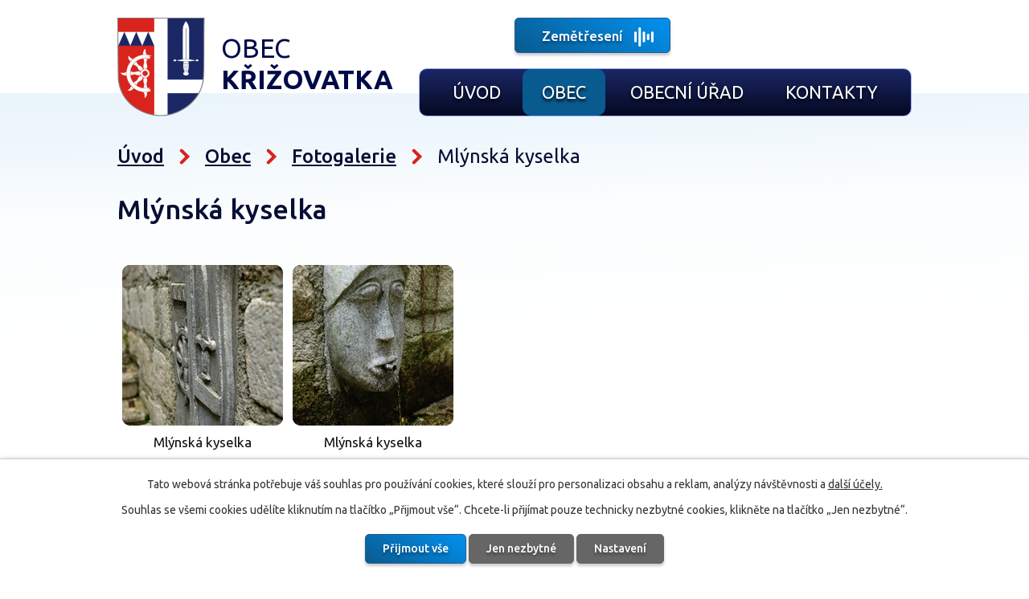

--- FILE ---
content_type: text/html; charset=utf-8
request_url: https://www.obeckrizovatka.cz/fotogalerie/mlynska-kyselka
body_size: 5766
content:
<!DOCTYPE html>
<html lang="cs" data-lang-system="cs">
	<head>



		<!--[if IE]><meta http-equiv="X-UA-Compatible" content="IE=EDGE"><![endif]-->
			<meta name="viewport" content="width=device-width, initial-scale=1, user-scalable=yes">
			<meta http-equiv="content-type" content="text/html; charset=utf-8" />
			<meta name="robots" content="index,follow" />
			<meta name="author" content="Antee s.r.o." />
			<meta name="description" content="Obecní úřad Křižovatka zajišťuje správu nad katastrálním územím Křižovatka, Nová Ves u Křižovatky a Mostek u Křižovatky. Obec Křižovatka leží v krásné krajině s bohatou faunou a flórou a obtékají ji dva lužní potoky. Zjistěte o nás více." />
			<meta name="viewport" content="width=device-width, initial-scale=1, user-scalable=yes" />
			<meta property="og:image" content="http://www.obeckrizovatka.cz/image.php?oid=7979448" />
<title>Mlýnská kyselka | Obec Křižovatka</title>

		<link rel="stylesheet" type="text/css" href="https://cdn.antee.cz/jqueryui/1.8.20/css/smoothness/jquery-ui-1.8.20.custom.css?v=2" integrity="sha384-969tZdZyQm28oZBJc3HnOkX55bRgehf7P93uV7yHLjvpg/EMn7cdRjNDiJ3kYzs4" crossorigin="anonymous" />
		<link rel="stylesheet" type="text/css" href="/style.php?nid=VlFJR1Y=&amp;ver=1768399196" />
		<link rel="stylesheet" type="text/css" href="/css/libs.css?ver=1768399900" />
		<link rel="stylesheet" type="text/css" href="https://cdn.antee.cz/genericons/genericons/genericons.css?v=2" integrity="sha384-DVVni0eBddR2RAn0f3ykZjyh97AUIRF+05QPwYfLtPTLQu3B+ocaZm/JigaX0VKc" crossorigin="anonymous" />

		<script src="/js/jquery/jquery-3.0.0.min.js" ></script>
		<script src="/js/jquery/jquery-migrate-3.1.0.min.js" ></script>
		<script src="/js/jquery/jquery-ui.min.js" ></script>
		<script src="/js/jquery/jquery.ui.touch-punch.min.js" ></script>
		<script src="/js/libs.min.js?ver=1768399900" ></script>
		<script src="/js/ipo.min.js?ver=1768399889" ></script>
			<script src="/js/locales/cs.js?ver=1768399196" ></script>

			<script src='https://www.google.com/recaptcha/api.js?hl=cs&render=explicit' ></script>

		<link href="/rozpocty-a-financni-dokumenty?action=atom" type="application/atom+xml" rel="alternate" title="Rozpočty a finanční dokumenty">
		<link href="/uredni-deska?action=atom" type="application/atom+xml" rel="alternate" title="Úřední deska">
		<link href="/aktuality?action=atom" type="application/atom+xml" rel="alternate" title="Aktuality">
<link rel="preconnect" href="https://fonts.gstatic.com/" crossorigin>
<link href="https://fonts.googleapis.com/css2?family=Ubuntu:wght@400;500;700&amp;display=fallback" rel="stylesheet">
<link href="/image.php?nid=18278&amp;oid=7978617" rel="icon" type="image/png">
<link rel="shortcut icon" href="/image.php?nid=18278&amp;oid=7978617">
<script>
ipo.api.live("body", function(el){
//přesun patičky
$(el).find("#ipocopyright").insertAfter("#ipocontainer");
//přidání třidy action-button
$(el).find(".backlink").addClass("action-button");
//přesun vyhledávání
$(el).find(".fulltextSearchForm").appendTo(".header-fulltext");
//přejmenování placeholderu
$(el).find(".fulltextSearchForm input[type=text]").attr("placeholder", "Hledat na webu");
});
//funkce pro zobrazování a skrývání vyhledávání
ipo.api.live(".header-fulltext > a", function(el){
var ikonaLupa = $(el).find(".ikona-lupa");
$(el).click(function(e) {
e.preventDefault();
$(this).toggleClass("search-active");
if($(this).hasClass("search-active")) {
$(ikonaLupa).text('X');
$(ikonaLupa).attr("title","Zavřít vyhledávání");
} else {
$(this).removeClass("search-active");
$(ikonaLupa).attr("title","Otevřít vyhledávání");
$(".fulltextSearchForm input[type=text]").val("");
}
$(".fulltextSearchForm").animate({height: "toggle"});
});
});
//zjištění počet položek submenu
ipo.api.live('#ipotopmenuwrapper ul.topmenulevel2', function(el) {
$(el).find("> li").each(function( index, es ) {
if(index == 9)
{
$(el).addClass("two-column");
}
});
});
//označení položek, které mají submenu
ipo.api.live('#ipotopmenu ul.topmenulevel1 li.topmenuitem1', function(el) {
var submenu = $(el).find("ul.topmenulevel2");
if ($(window).width() <= 1024){
if (submenu.length) {
$(el).addClass("hasSubmenu");
}
}
});
//wrapnutí spanu do poležek první úrovně
ipo.api.live('#ipotopmenu ul.topmenulevel1 li.topmenuitem1 > a', function(el) {
if ($(window).width() <= 1024) {
$(el).wrapInner("<span>");
}
});
//rozbaleni menu
$(function() {
if ($(window).width() <= 1024) {
$(".topmenulevel1 > li.hasSubmenu > a").click(function(e) {
$(this).toggleClass("see-more");
if($(this).hasClass("see-more")) {
$("ul.topmenulevel2").css("display","none");
$(this).next("ul.topmenulevel2").css("display","block");
$(".topmenulevel1 > li > a").removeClass("see-more");
$(this).addClass("see-more");
} else {
$(this).removeClass("see-more");
$(this).next("ul.topmenulevel2").css("display","none");
}
e.preventDefault();
});
}
});
//úřední deska přejmenování v editaci přidáno
ipo.api.live('.noticeBoard.view-create.content', function(el) {
$(el).find("#frmcreateForm-added-pair label").html('Vyvěšeno<span class="meta"> - povinné');
});
</script>






<link rel="preload" href="/image.php?nid=18278&amp;oid=7978618" as="image">
	</head>

	<body id="page7974362" class="subpage7974362 subpage7931029"
			
			data-nid="18278"
			data-lid="CZ"
			data-oid="7974362"
			data-layout-pagewidth="1024"
			
			data-slideshow-timer="3"
			 data-ipo-meta-album="4"
						
				
				data-layout="responsive" data-viewport_width_responsive="1024"
			>



							<div id="snippet-cookiesConfirmation-euCookiesSnp">			<div id="cookieChoiceInfo" class="cookie-choices-info template_1">
					<p>Tato webová stránka potřebuje váš souhlas pro používání cookies, které slouží pro personalizaci obsahu a reklam, analýzy návštěvnosti a 
						<a class="cookie-button more" href="https://navody.antee.cz/cookies" target="_blank">další účely.</a>
					</p>
					<p>
						Souhlas se všemi cookies udělíte kliknutím na tlačítko „Přijmout vše“. Chcete-li přijímat pouze technicky nezbytné cookies, klikněte na tlačítko „Jen nezbytné“.
					</p>
				<div class="buttons">
					<a class="cookie-button action-button ajax" id="cookieChoiceButton" rel=”nofollow” href="/fotogalerie/mlynska-kyselka?do=cookiesConfirmation-acceptAll">Přijmout vše</a>
					<a class="cookie-button cookie-button--settings action-button ajax" rel=”nofollow” href="/fotogalerie/mlynska-kyselka?do=cookiesConfirmation-onlyNecessary">Jen nezbytné</a>
					<a class="cookie-button cookie-button--settings action-button ajax" rel=”nofollow” href="/fotogalerie/mlynska-kyselka?do=cookiesConfirmation-openSettings">Nastavení</a>
				</div>
			</div>
</div>				<div id="ipocontainer">

			<div class="menu-toggler">

				<span>Menu</span>
				<span class="genericon genericon-menu"></span>
			</div>

			<span id="back-to-top">

				<i class="fa fa-angle-up"></i>
			</span>

			<div id="ipoheader">

				<div class="header-inner__container">
	<div class="row header-inner layout-container flex-container">
		<div class="logo">
			<a title="Obec Křižovatka" href="/" class="header-logo">
				<span class="znak"><img src="/image.php?nid=18278&amp;oid=7978618" alt="Obec Křižovatka"></span>
				<span class="nazev-obce">
					<span>Obec</span>
					<span>Křižovatka</span>
				</span>
			</a>
		</div>
		<div class="header-cta">
			<a href="https://www.ig.cas.cz/vyzkum-a-vyuka/observatore/lokalni-seismicka-sit-webnet/" class="action-button" target="_blank">Zemětřesení</a>
		</div>
		<div class="header-fulltext">
			<a href="#"><span title="Otevřít vyhledávání" class="ikona-lupa">Ikona</span></a>
		</div>
	</div>

</div>
			</div>

			<div id="ipotopmenuwrapper">

				<div id="ipotopmenu">
<h4 class="hiddenMenu">Horní menu</h4>
<ul class="topmenulevel1"><li class="topmenuitem1 noborder" id="ipomenu7880765"><a href="/">Úvod</a></li><li class="topmenuitem1 active" id="ipomenu7931029"><a href="/obec">Obec</a><ul class="topmenulevel2"><li class="topmenuitem2" id="ipomenu7931249"><a href="/aktuality">Aktuality</a></li><li class="topmenuitem2" id="ipomenu7974356"><a href="/obecni-knihovna">Obecní knihovna</a></li><li class="topmenuitem2" id="ipomenu7974357"><a href="/turistika">Turistika</a></li><li class="topmenuitem2" id="ipomenu7974358"><a href="/historie">Historie</a></li><li class="topmenuitem2" id="ipomenu7974359"><a href="/zajmova-sdruzeni-a-podnikatele">Zájmová sdružení a podnikatelé</a></li><li class="topmenuitem2" id="ipomenu7974361"><a href="/uzemni-plan">Územní plán</a></li><li class="topmenuitem2 active" id="ipomenu7974362"><a href="/fotogalerie">Fotogalerie</a></li><li class="topmenuitem2" id="ipomenu10394934"><a href="/ochrana-obyvatel">Ochrana obyvatel</a></li></ul></li><li class="topmenuitem1" id="ipomenu7880767"><a href="/obecni-urad">Obecní úřad</a><ul class="topmenulevel2"><li class="topmenuitem2" id="ipomenu7880768"><a href="/zakladni-informace">Základní informace</a></li><li class="topmenuitem2" id="ipomenu7880769"><a href="/popis-uradu">Popis úřadu</a></li><li class="topmenuitem2" id="ipomenu7880770"><a href="/poskytovani-informaci-prijem-podani">Poskytování informací, příjem podání</a></li><li class="topmenuitem2" id="ipomenu7880771"><a href="/vyhlasky-zakony">Vyhlášky, zákony</a></li><li class="topmenuitem2" id="ipomenu7880772"><a href="/rozpocty-a-financni-dokumenty">Rozpočty a finanční dokumenty</a></li><li class="topmenuitem2" id="ipomenu7880773"><a href="/elektronicka-podatelna">Elektronická podatelna</a></li><li class="topmenuitem2" id="ipomenu7880774"><a href="/uredni-deska">Úřední deska</a></li><li class="topmenuitem2" id="ipomenu7974666"><a href="https://cro.justice.cz/" target="_blank">Registr oznámení</a></li><li class="topmenuitem2" id="ipomenu7880777"><a href="/povinne-zverejnovane-informace">Povinně zveřejňované informace</a></li><li class="topmenuitem2" id="ipomenu7974669"><a href="https://ezak.olivius.cz/profile_display_70.html" target="_blank">Veřejné zakázky - profil zadavatele</a></li></ul></li><li class="topmenuitem1" id="ipomenu7931032"><a href="/kontakty">Kontakty</a></li></ul>
					<div class="cleartop"></div>
				</div>
			</div>
			<div id="ipomain">
				
				<div id="ipomainframe">
					<div id="ipopage">
<div id="iponavigation">
	<h5 class="hiddenMenu">Drobečková navigace</h5>
	<p>
			<a href="/">Úvod</a> <span class="separator">&gt;</span>
			<a href="/obec">Obec</a> <span class="separator">&gt;</span>
			<a href="/fotogalerie">Fotogalerie</a> <span class="separator">&gt;</span>
			<span class="currentPage">Mlýnská kyselka</span>
	</p>

</div>
						<div class="ipopagetext">
							<div class="gallery view-detail content">
								
								<h1>Mlýnská kyselka</h1>

<div id="snippet--flash"></div>
								
																	<hr class="cleaner">

<div class="album">
	<div class="paragraph description clearfix"></div>
</div>
	
<div id="snippet--images"><div class="images clearfix">

																			<div class="image-wrapper" data-img="7979445" style="margin: 22.00px; padding: 6px;">
		<div class="image-inner-wrapper with-description">
						<div class="image-thumbnail" style="width: 200px; height: 200px;">
				<a class="image-detail" href="/image.php?nid=18278&amp;oid=7979445&amp;width=483" data-srcset="/image.php?nid=18278&amp;oid=7979445&amp;width=1105 1600w, /image.php?nid=18278&amp;oid=7979445&amp;width=829 1200w, /image.php?nid=18278&amp;oid=7979445&amp;width=483 700w, /image.php?nid=18278&amp;oid=7979445&amp;width=207 300w" data-image-width="1105" data-image-height="1600" data-caption="Mlýnská kyselka" target="_blank">
<img alt="Mlýnská kyselka" style="margin: -45px 0px;" loading="lazy" width="200" height="290" data-src="/image.php?nid=18278&amp;oid=7979445&amp;width=200&amp;height=290">
</a>
			</div>
										<div class="image-description" title="Mlýnská kyselka" style="width: 200px;">
						Mlýnská kyselka					</div>
						</div>
	</div>
																		<div class="image-wrapper" data-img="7979448" style="margin: 22.00px; padding: 6px;">
		<div class="image-inner-wrapper with-description">
						<div class="image-thumbnail" style="width: 200px; height: 200px;">
				<a class="image-detail" href="/image.php?nid=18278&amp;oid=7979448&amp;width=467" data-srcset="/image.php?nid=18278&amp;oid=7979448&amp;width=1067 1600w, /image.php?nid=18278&amp;oid=7979448&amp;width=800 1200w, /image.php?nid=18278&amp;oid=7979448&amp;width=467 700w, /image.php?nid=18278&amp;oid=7979448&amp;width=200 300w" data-image-width="1067" data-image-height="1600" data-caption="Mlýnská kyselka" target="_blank">
<img alt="Mlýnská kyselka" style="margin: -50px 0px;" loading="lazy" width="200" height="300" data-src="/image.php?nid=18278&amp;oid=7979448&amp;width=200&amp;height=300">
</a>
			</div>
										<div class="image-description" title="Mlýnská kyselka" style="width: 200px;">
						Mlýnská kyselka					</div>
						</div>
	</div>
		<hr class="cleaner">
</div>
</div>

<div id="snippet--uploader"></div><a class='backlink action-button' href='/fotogalerie'>Zpět na přehled</a>
															</div>
						</div>
					</div>


					

					

					<div class="hrclear"></div>
					<div id="ipocopyright">
<div class="copyright">
	<div class="row copyright__inner flex-container">
	<div class="copy-info">
		<h3>Obec Křižovatka</h3>
		<div class="copy-info__wrapper flex-container">
			<div class="copy-udaje">
				<h4>Adresa</h4>
				<p>
					Obecní úřad Křižovatka č.p. 103<br>
					pošta Skalná, PSČ 351 34
				</p>
				<div>
					<h4>Úřední hodiny</h4>
					<p><span>Pondělí, středa: </span>08:00 - 11:00</p>
					<p>12:00 - 16:00</p>
				</div>
			</div>
			<div class="copy-kontakt">
				<h4>E-mail</h4>
				<p><a href="mailto:oukrizovatka@cbox.cz">oukrizovatka@cbox.cz</a></p>
				<div>
					<h4>Mobil</h4>
					<p><!--<a href="tel:+420355320231">+420 355 320 231</a><span class="copy-dotted">, </span>--><a href="tel:+420724196005">+420 724 196 005</a></p>
				</div>
				<!--
<div>
<p><strong>Fax: </strong><a href="tel:+420355320231">+420 355 320 231</a></p>
</div>
-->
			</div>
		</div>
	</div>
	<div class="copy-mapa">
		<a title="Zobrazit na mapě" href="https://goo.gl/maps/MFMFmKuhcbJKTswM8" target="_blank" rel="noopener noreferrer">
			<span class="mapa-image"><img src="/file.php?nid=18278&amp;oid=7978604" alt="Mapa"></span>
			<span class="action-button">Zobrazit na mapě</span>
		</a>
	</div>
</div>
<div class="row antee">
	<div class="layout-container">
		© 2026 Obec Křižovatka, <a href="mailto:oukrizovatka@cbox.cz">Kontaktovat webmastera</a>, <span id="links"><a href="/prohlaseni-o-pristupnosti">Prohlášení o přístupnosti</a>, <a href="/mapa-stranek">Mapa stránek</a></span><br>ANTEE s.r.o. - <a href="https://www.antee.cz" rel="nofollow">Tvorba webových stránek</a>, Redakční systém IPO
	</div>
</div>
</div>
					</div>
					<div id="ipostatistics">
<script >
	var _paq = _paq || [];
	_paq.push(['disableCookies']);
	_paq.push(['trackPageView']);
	_paq.push(['enableLinkTracking']);
	(function() {
		var u="https://matomo.antee.cz/";
		_paq.push(['setTrackerUrl', u+'piwik.php']);
		_paq.push(['setSiteId', 4940]);
		var d=document, g=d.createElement('script'), s=d.getElementsByTagName('script')[0];
		g.defer=true; g.async=true; g.src=u+'piwik.js'; s.parentNode.insertBefore(g,s);
	})();
</script>
<script >
	$(document).ready(function() {
		$('a[href^="mailto"]').on("click", function(){
			_paq.push(['setCustomVariable', 1, 'Click mailto','Email='+this.href.replace(/^mailto:/i,'') + ' /Page = ' +  location.href,'page']);
			_paq.push(['trackGoal', 8]);
			_paq.push(['trackPageView']);
		});

		$('a[href^="tel"]').on("click", function(){
			_paq.push(['setCustomVariable', 1, 'Click telefon','Telefon='+this.href.replace(/^tel:/i,'') + ' /Page = ' +  location.href,'page']);
			_paq.push(['trackPageView']);
		});
	});
</script>
					</div>

					<div id="ipofooter">
						
					</div>
				</div>
			</div>
		</div>
	</body>
</html>


--- FILE ---
content_type: image/svg+xml
request_url: https://www.obeckrizovatka.cz/file.php?nid=18278&oid=7978604
body_size: 1201
content:
<svg xmlns="http://www.w3.org/2000/svg" width="78.517" height="76" viewBox="0 0 78.517 76">
  <g id="mapa" transform="translate(-0.5 -0.5)">
    <path id="Path_7" data-name="Path 7" d="M64.931,15.776,77.517,12V62.345L52.345,72.414,27.172,62.345,2,72.414V22.069l12.586-5.034" transform="translate(0 2.586)" fill="none" stroke="#1d2860" stroke-linecap="round" stroke-linejoin="round" stroke-miterlimit="10" stroke-width="3"/>
    <line id="Line_9" data-name="Line 9" y2="20" transform="translate(27.517 45)" fill="none" stroke="#1d2860" stroke-linecap="round" stroke-linejoin="round" stroke-miterlimit="10" stroke-width="3"/>
    <line id="Line_10" data-name="Line 10" y2="29" transform="translate(52.517 46)" fill="none" stroke="#1d2860" stroke-linecap="round" stroke-linejoin="round" stroke-miterlimit="10" stroke-width="3"/>
    <path id="Path_8" data-name="Path 8" d="M53.241,19.163c0,10.594-17.621,28.148-17.621,28.148S18,29.756,18,19.163C18,8.3,27.106,2,35.621,2S53.241,8.3,53.241,19.163Z" transform="translate(4.138)" fill="none" stroke="#d9241c" stroke-linecap="round" stroke-linejoin="round" stroke-miterlimit="10" stroke-width="3"/>
    <circle id="Ellipse_1" data-name="Ellipse 1" cx="5" cy="5" r="5" transform="translate(34.517 15)" fill="none" stroke="#1d2860" stroke-linecap="round" stroke-linejoin="round" stroke-miterlimit="10" stroke-width="3"/>
  </g>
</svg>


--- FILE ---
content_type: image/svg+xml
request_url: https://www.obeckrizovatka.cz/file.php?nid=18278&oid=7979472
body_size: 70
content:
<svg xmlns="http://www.w3.org/2000/svg" width="13.027" height="20.4" viewBox="0 0 13.027 20.4">
  <path id="drobeckovka" d="M5048.245,184.342l7.371,7.371-7.371,7.371" transform="translate(-5045.417 -181.514)" fill="none" stroke="#d9231c" stroke-linecap="round" stroke-width="4"/>
</svg>
